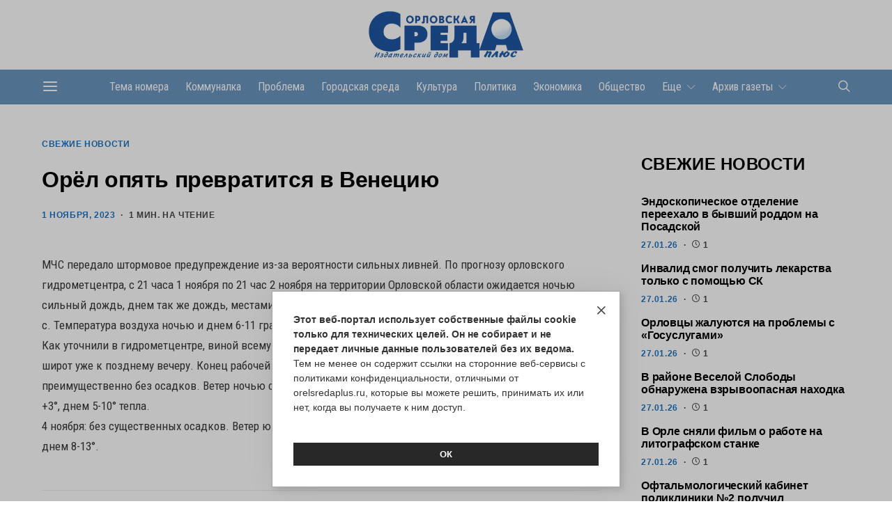

--- FILE ---
content_type: text/html; charset=UTF-8
request_url: https://orelsredaplus.ru/oryol-opyat-prevratitsya-v-venecziyu/
body_size: 17575
content:
<!DOCTYPE html>
<html lang="ru-RU"  prefix="og: http://ogp.me/ns# article: http://ogp.me/ns/article# profile: http://ogp.me/ns/profile# fb: http://ogp.me/ns/fb#">
<head>
	<link rel="icon" href="https://orelsredaplus.ru:443/favicon.ico" type="image/x-icon">
	<link rel="shortcut icon" href="https://orelsredaplus.ru:443/favicon.ico" type="image/x-icon">
	<meta charset="UTF-8">
	<meta name="viewport" content="width=device-width, initial-scale=1">
	<link rel="profile" href="http://gmpg.org/xfn/11">
		<meta name='robots' content='index, follow, max-image-preview:large, max-snippet:-1, max-video-preview:-1' />

	<!-- This site is optimized with the Yoast SEO plugin v22.9 - https://yoast.com/wordpress/plugins/seo/ -->
	<title>Орёл опять превратится в Венецию - Орловская среда-плюс</title>
	<link rel="canonical" href="https://orelsredaplus.ru:443/oryol-opyat-prevratitsya-v-venecziyu/" />
	<meta property="og:locale" content="ru_RU" />
	<meta property="og:type" content="article" />
	<meta property="og:title" content="Орёл опять превратится в Венецию - Орловская среда-плюс" />
	<meta property="og:description" content="МЧС передало штормовое предупреждение из-за вероятности сильных ливней. По прогнозу орловского гидрометцентра, с 21 часа 1 ноября по 21 час 2 ноября на территории Орловской области ожидается ночью сильный дождь,&hellip;" />
	<meta property="og:url" content="https://orelsredaplus.ru:443/oryol-opyat-prevratitsya-v-venecziyu/" />
	<meta property="og:site_name" content="Орловская среда-плюс" />
	<meta property="article:published_time" content="2023-11-01T16:22:05+00:00" />
	<meta name="author" content="redaktor" />
	<meta name="twitter:card" content="summary_large_image" />
	<meta name="twitter:label1" content="Написано автором" />
	<meta name="twitter:data1" content="redaktor" />
	<script type="application/ld+json" class="yoast-schema-graph">{"@context":"https://schema.org","@graph":[{"@type":"Article","@id":"https://orelsredaplus.ru:443/oryol-opyat-prevratitsya-v-venecziyu/#article","isPartOf":{"@id":"https://orelsredaplus.ru:443/oryol-opyat-prevratitsya-v-venecziyu/"},"author":{"name":"redaktor","@id":"https://orelsredaplus.ru:443/#/schema/person/dc5d3a2a96e71357cebce4fcdb229207"},"headline":"Орёл опять превратится в Венецию","datePublished":"2023-11-01T16:22:05+00:00","dateModified":"2023-11-01T16:22:05+00:00","mainEntityOfPage":{"@id":"https://orelsredaplus.ru:443/oryol-opyat-prevratitsya-v-venecziyu/"},"wordCount":112,"publisher":{"@id":"https://orelsredaplus.ru:443/#organization"},"articleSection":["Свежие новости"],"inLanguage":"ru-RU"},{"@type":"WebPage","@id":"https://orelsredaplus.ru:443/oryol-opyat-prevratitsya-v-venecziyu/","url":"https://orelsredaplus.ru:443/oryol-opyat-prevratitsya-v-venecziyu/","name":"Орёл опять превратится в Венецию - Орловская среда-плюс","isPartOf":{"@id":"https://orelsredaplus.ru:443/#website"},"datePublished":"2023-11-01T16:22:05+00:00","dateModified":"2023-11-01T16:22:05+00:00","breadcrumb":{"@id":"https://orelsredaplus.ru:443/oryol-opyat-prevratitsya-v-venecziyu/#breadcrumb"},"inLanguage":"ru-RU","potentialAction":[{"@type":"ReadAction","target":["https://orelsredaplus.ru:443/oryol-opyat-prevratitsya-v-venecziyu/"]}]},{"@type":"BreadcrumbList","@id":"https://orelsredaplus.ru:443/oryol-opyat-prevratitsya-v-venecziyu/#breadcrumb","itemListElement":[{"@type":"ListItem","position":1,"name":"Главная страница","item":"https://orelsredaplus.ru:443/"},{"@type":"ListItem","position":2,"name":"Орёл опять превратится в Венецию"}]},{"@type":"WebSite","@id":"https://orelsredaplus.ru:443/#website","url":"https://orelsredaplus.ru:443/","name":"Орловская среда-плюс","description":"Информационный городской портал","publisher":{"@id":"https://orelsredaplus.ru:443/#organization"},"potentialAction":[{"@type":"SearchAction","target":{"@type":"EntryPoint","urlTemplate":"https://orelsredaplus.ru:443/?s={search_term_string}"},"query-input":"required name=search_term_string"}],"inLanguage":"ru-RU"},{"@type":"Organization","@id":"https://orelsredaplus.ru:443/#organization","name":"Орловская среда-плюс","url":"https://orelsredaplus.ru:443/","logo":{"@type":"ImageObject","inLanguage":"ru-RU","@id":"https://orelsredaplus.ru:443/#/schema/logo/image/","url":"https://orelsredaplus.ru:443/wp-content/uploads/2024/06/01.jpg","contentUrl":"https://orelsredaplus.ru:443/wp-content/uploads/2024/06/01.jpg","width":1803,"height":559,"caption":"Орловская среда-плюс"},"image":{"@id":"https://orelsredaplus.ru:443/#/schema/logo/image/"},"sameAs":["https://vk.com/orelsredaplus","https://ok.ru/group/70000000940380","https://t.me/orelsredaplus"]},{"@type":"Person","@id":"https://orelsredaplus.ru:443/#/schema/person/dc5d3a2a96e71357cebce4fcdb229207","name":"redaktor","image":{"@type":"ImageObject","inLanguage":"ru-RU","@id":"https://orelsredaplus.ru:443/#/schema/person/image/","url":"https://secure.gravatar.com/avatar/aa72c96926a9bfb580465710f9cd4690?s=96&d=mm&r=g","contentUrl":"https://secure.gravatar.com/avatar/aa72c96926a9bfb580465710f9cd4690?s=96&d=mm&r=g","caption":"redaktor"},"url":"https://orelsredaplus.ru:443/author/redaktor/"}]}</script>
	<!-- / Yoast SEO plugin. -->


<link rel='dns-prefetch' href='//fonts.googleapis.com' />
<link href='https://fonts.gstatic.com' crossorigin rel='preconnect' />
<link rel="alternate" type="application/rss+xml" title="Орловская среда-плюс &raquo; Лента" href="https://orelsredaplus.ru:443/feed/" />
<link rel="alternate" type="application/rss+xml" title="Орловская среда-плюс &raquo; Лента комментариев" href="https://orelsredaplus.ru:443/comments/feed/" />
			<link rel="preload" href="https://orelsredaplus.ru:443/wp-content/plugins/canvas/assets/fonts/canvas-icons.woff" as="font" type="font/woff" crossorigin>
			<script>
window._wpemojiSettings = {"baseUrl":"https:\/\/s.w.org\/images\/core\/emoji\/15.0.3\/72x72\/","ext":".png","svgUrl":"https:\/\/s.w.org\/images\/core\/emoji\/15.0.3\/svg\/","svgExt":".svg","source":{"concatemoji":"https:\/\/orelsredaplus.ru:443\/wp-includes\/js\/wp-emoji-release.min.js?ver=6.5.3"}};
/*! This file is auto-generated */
!function(i,n){var o,s,e;function c(e){try{var t={supportTests:e,timestamp:(new Date).valueOf()};sessionStorage.setItem(o,JSON.stringify(t))}catch(e){}}function p(e,t,n){e.clearRect(0,0,e.canvas.width,e.canvas.height),e.fillText(t,0,0);var t=new Uint32Array(e.getImageData(0,0,e.canvas.width,e.canvas.height).data),r=(e.clearRect(0,0,e.canvas.width,e.canvas.height),e.fillText(n,0,0),new Uint32Array(e.getImageData(0,0,e.canvas.width,e.canvas.height).data));return t.every(function(e,t){return e===r[t]})}function u(e,t,n){switch(t){case"flag":return n(e,"\ud83c\udff3\ufe0f\u200d\u26a7\ufe0f","\ud83c\udff3\ufe0f\u200b\u26a7\ufe0f")?!1:!n(e,"\ud83c\uddfa\ud83c\uddf3","\ud83c\uddfa\u200b\ud83c\uddf3")&&!n(e,"\ud83c\udff4\udb40\udc67\udb40\udc62\udb40\udc65\udb40\udc6e\udb40\udc67\udb40\udc7f","\ud83c\udff4\u200b\udb40\udc67\u200b\udb40\udc62\u200b\udb40\udc65\u200b\udb40\udc6e\u200b\udb40\udc67\u200b\udb40\udc7f");case"emoji":return!n(e,"\ud83d\udc26\u200d\u2b1b","\ud83d\udc26\u200b\u2b1b")}return!1}function f(e,t,n){var r="undefined"!=typeof WorkerGlobalScope&&self instanceof WorkerGlobalScope?new OffscreenCanvas(300,150):i.createElement("canvas"),a=r.getContext("2d",{willReadFrequently:!0}),o=(a.textBaseline="top",a.font="600 32px Arial",{});return e.forEach(function(e){o[e]=t(a,e,n)}),o}function t(e){var t=i.createElement("script");t.src=e,t.defer=!0,i.head.appendChild(t)}"undefined"!=typeof Promise&&(o="wpEmojiSettingsSupports",s=["flag","emoji"],n.supports={everything:!0,everythingExceptFlag:!0},e=new Promise(function(e){i.addEventListener("DOMContentLoaded",e,{once:!0})}),new Promise(function(t){var n=function(){try{var e=JSON.parse(sessionStorage.getItem(o));if("object"==typeof e&&"number"==typeof e.timestamp&&(new Date).valueOf()<e.timestamp+604800&&"object"==typeof e.supportTests)return e.supportTests}catch(e){}return null}();if(!n){if("undefined"!=typeof Worker&&"undefined"!=typeof OffscreenCanvas&&"undefined"!=typeof URL&&URL.createObjectURL&&"undefined"!=typeof Blob)try{var e="postMessage("+f.toString()+"("+[JSON.stringify(s),u.toString(),p.toString()].join(",")+"));",r=new Blob([e],{type:"text/javascript"}),a=new Worker(URL.createObjectURL(r),{name:"wpTestEmojiSupports"});return void(a.onmessage=function(e){c(n=e.data),a.terminate(),t(n)})}catch(e){}c(n=f(s,u,p))}t(n)}).then(function(e){for(var t in e)n.supports[t]=e[t],n.supports.everything=n.supports.everything&&n.supports[t],"flag"!==t&&(n.supports.everythingExceptFlag=n.supports.everythingExceptFlag&&n.supports[t]);n.supports.everythingExceptFlag=n.supports.everythingExceptFlag&&!n.supports.flag,n.DOMReady=!1,n.readyCallback=function(){n.DOMReady=!0}}).then(function(){return e}).then(function(){var e;n.supports.everything||(n.readyCallback(),(e=n.source||{}).concatemoji?t(e.concatemoji):e.wpemoji&&e.twemoji&&(t(e.twemoji),t(e.wpemoji)))}))}((window,document),window._wpemojiSettings);
</script>
<link rel='stylesheet' id='canvas-css' href='https://orelsredaplus.ru:443/wp-content/plugins/canvas/assets/css/canvas.css?ver=2.4.4.1' media='all' />
<link rel='alternate stylesheet' id='powerkit-icons-css' href='https://orelsredaplus.ru:443/wp-content/plugins/powerkit/assets/fonts/powerkit-icons.woff?ver=2.9.3' as='font' type='font/wof' crossorigin />
<link rel='stylesheet' id='powerkit-css' href='https://orelsredaplus.ru:443/wp-content/plugins/powerkit/assets/css/powerkit.css?ver=2.9.3' media='all' />
<style id='wp-emoji-styles-inline-css'>

	img.wp-smiley, img.emoji {
		display: inline !important;
		border: none !important;
		box-shadow: none !important;
		height: 1em !important;
		width: 1em !important;
		margin: 0 0.07em !important;
		vertical-align: -0.1em !important;
		background: none !important;
		padding: 0 !important;
	}
</style>
<link rel='stylesheet' id='wp-block-library-css' href='https://orelsredaplus.ru:443/wp-includes/css/dist/block-library/style.min.css?ver=6.5.3' media='all' />
<link rel='stylesheet' id='canvas-block-alert-style-css' href='https://orelsredaplus.ru:443/wp-content/plugins/canvas/components/basic-elements/block-alert/block.css?ver=1715783735' media='all' />
<link rel='stylesheet' id='canvas-block-progress-style-css' href='https://orelsredaplus.ru:443/wp-content/plugins/canvas/components/basic-elements/block-progress/block.css?ver=1715783735' media='all' />
<link rel='stylesheet' id='canvas-block-collapsibles-style-css' href='https://orelsredaplus.ru:443/wp-content/plugins/canvas/components/basic-elements/block-collapsibles/block.css?ver=1715783735' media='all' />
<link rel='stylesheet' id='canvas-block-tabs-style-css' href='https://orelsredaplus.ru:443/wp-content/plugins/canvas/components/basic-elements/block-tabs/block.css?ver=1715783735' media='all' />
<link rel='stylesheet' id='canvas-block-section-heading-style-css' href='https://orelsredaplus.ru:443/wp-content/plugins/canvas/components/basic-elements/block-section-heading/block.css?ver=1715783735' media='all' />
<link rel='stylesheet' id='canvas-block-row-style-css' href='https://orelsredaplus.ru:443/wp-content/plugins/canvas/components/layout-blocks/block-row/block-row.css?ver=1715783735' media='all' />
<link rel='stylesheet' id='canvas-block-posts-style-css' href='https://orelsredaplus.ru:443/wp-content/plugins/canvas/components/posts/block-posts/block-posts.css?ver=1715783735' media='all' />
<link rel='stylesheet' id='canvas-justified-gallery-block-style-css' href='https://orelsredaplus.ru:443/wp-content/plugins/canvas/components/justified-gallery/block/block-justified-gallery.css?ver=1715783735' media='all' />
<link rel='stylesheet' id='canvas-slider-gallery-block-style-css' href='https://orelsredaplus.ru:443/wp-content/plugins/canvas/components/slider-gallery/block/block-slider-gallery.css?ver=1715783735' media='all' />
<link rel='stylesheet' id='canvas-block-posts-sidebar-css' href='https://orelsredaplus.ru:443/wp-content/plugins/canvas/components/posts/block-posts-sidebar/block-posts-sidebar.css?ver=1715783735' media='all' />
<link rel='stylesheet' id='csco-block-posts-sidebar-style-css' href='https://orelsredaplus.ru:443/wp-content/themes/authentic/css/blocks/posts-sidebar.css?ver=1663132382' media='all' />
<link rel='stylesheet' id='csco-block-twitter-slider-style-css' href='https://orelsredaplus.ru:443/wp-content/themes/authentic/css/blocks/twitter-slider.css?ver=1663132382' media='all' />
<link rel='stylesheet' id='csco-block-tiles-style-css' href='https://orelsredaplus.ru:443/wp-content/themes/authentic/css/blocks/tiles.css?ver=1663132382' media='all' />
<link rel='stylesheet' id='csco-block-horizontal-tiles-style-css' href='https://orelsredaplus.ru:443/wp-content/themes/authentic/css/blocks/horizontal-tiles.css?ver=1663132382' media='all' />
<link rel='stylesheet' id='csco-block-full-style-css' href='https://orelsredaplus.ru:443/wp-content/themes/authentic/css/blocks/full.css?ver=1663132382' media='all' />
<link rel='stylesheet' id='csco-block-slider-style-css' href='https://orelsredaplus.ru:443/wp-content/themes/authentic/css/blocks/slider.css?ver=1663132382' media='all' />
<link rel='stylesheet' id='csco-block-carousel-style-css' href='https://orelsredaplus.ru:443/wp-content/themes/authentic/css/blocks/carousel.css?ver=1663132382' media='all' />
<link rel='stylesheet' id='csco-block-wide-style-css' href='https://orelsredaplus.ru:443/wp-content/themes/authentic/css/blocks/wide.css?ver=1663132382' media='all' />
<link rel='stylesheet' id='csco-block-narrow-style-css' href='https://orelsredaplus.ru:443/wp-content/themes/authentic/css/blocks/narrow.css?ver=1663132382' media='all' />
<style id='classic-theme-styles-inline-css'>
/*! This file is auto-generated */
.wp-block-button__link{color:#fff;background-color:#32373c;border-radius:9999px;box-shadow:none;text-decoration:none;padding:calc(.667em + 2px) calc(1.333em + 2px);font-size:1.125em}.wp-block-file__button{background:#32373c;color:#fff;text-decoration:none}
</style>
<style id='global-styles-inline-css'>
body{--wp--preset--color--black: #000000;--wp--preset--color--cyan-bluish-gray: #abb8c3;--wp--preset--color--white: #FFFFFF;--wp--preset--color--pale-pink: #f78da7;--wp--preset--color--vivid-red: #ce2e2e;--wp--preset--color--luminous-vivid-orange: #ff6900;--wp--preset--color--luminous-vivid-amber: #fcb902;--wp--preset--color--light-green-cyan: #7bdcb5;--wp--preset--color--vivid-green-cyan: #01d083;--wp--preset--color--pale-cyan-blue: #8ed1fc;--wp--preset--color--vivid-cyan-blue: #0693e3;--wp--preset--color--vivid-purple: #9b51e0;--wp--preset--color--secondary: #f8f8f8;--wp--preset--gradient--vivid-cyan-blue-to-vivid-purple: linear-gradient(135deg,rgba(6,147,227,1) 0%,rgb(155,81,224) 100%);--wp--preset--gradient--light-green-cyan-to-vivid-green-cyan: linear-gradient(135deg,rgb(122,220,180) 0%,rgb(0,208,130) 100%);--wp--preset--gradient--luminous-vivid-amber-to-luminous-vivid-orange: linear-gradient(135deg,rgba(252,185,0,1) 0%,rgba(255,105,0,1) 100%);--wp--preset--gradient--luminous-vivid-orange-to-vivid-red: linear-gradient(135deg,rgba(255,105,0,1) 0%,rgb(207,46,46) 100%);--wp--preset--gradient--very-light-gray-to-cyan-bluish-gray: linear-gradient(135deg,rgb(238,238,238) 0%,rgb(169,184,195) 100%);--wp--preset--gradient--cool-to-warm-spectrum: linear-gradient(135deg,rgb(74,234,220) 0%,rgb(151,120,209) 20%,rgb(207,42,186) 40%,rgb(238,44,130) 60%,rgb(251,105,98) 80%,rgb(254,248,76) 100%);--wp--preset--gradient--blush-light-purple: linear-gradient(135deg,rgb(255,206,236) 0%,rgb(152,150,240) 100%);--wp--preset--gradient--blush-bordeaux: linear-gradient(135deg,rgb(254,205,165) 0%,rgb(254,45,45) 50%,rgb(107,0,62) 100%);--wp--preset--gradient--luminous-dusk: linear-gradient(135deg,rgb(255,203,112) 0%,rgb(199,81,192) 50%,rgb(65,88,208) 100%);--wp--preset--gradient--pale-ocean: linear-gradient(135deg,rgb(255,245,203) 0%,rgb(182,227,212) 50%,rgb(51,167,181) 100%);--wp--preset--gradient--electric-grass: linear-gradient(135deg,rgb(202,248,128) 0%,rgb(113,206,126) 100%);--wp--preset--gradient--midnight: linear-gradient(135deg,rgb(2,3,129) 0%,rgb(40,116,252) 100%);--wp--preset--font-size--small: 13px;--wp--preset--font-size--medium: 20px;--wp--preset--font-size--large: 36px;--wp--preset--font-size--x-large: 42px;--wp--preset--spacing--20: 0.44rem;--wp--preset--spacing--30: 0.67rem;--wp--preset--spacing--40: 1rem;--wp--preset--spacing--50: 1.5rem;--wp--preset--spacing--60: 2.25rem;--wp--preset--spacing--70: 3.38rem;--wp--preset--spacing--80: 5.06rem;--wp--preset--shadow--natural: 6px 6px 9px rgba(0, 0, 0, 0.2);--wp--preset--shadow--deep: 12px 12px 50px rgba(0, 0, 0, 0.4);--wp--preset--shadow--sharp: 6px 6px 0px rgba(0, 0, 0, 0.2);--wp--preset--shadow--outlined: 6px 6px 0px -3px rgba(255, 255, 255, 1), 6px 6px rgba(0, 0, 0, 1);--wp--preset--shadow--crisp: 6px 6px 0px rgba(0, 0, 0, 1);}:where(.is-layout-flex){gap: 0.5em;}:where(.is-layout-grid){gap: 0.5em;}body .is-layout-flex{display: flex;}body .is-layout-flex{flex-wrap: wrap;align-items: center;}body .is-layout-flex > *{margin: 0;}body .is-layout-grid{display: grid;}body .is-layout-grid > *{margin: 0;}:where(.wp-block-columns.is-layout-flex){gap: 2em;}:where(.wp-block-columns.is-layout-grid){gap: 2em;}:where(.wp-block-post-template.is-layout-flex){gap: 1.25em;}:where(.wp-block-post-template.is-layout-grid){gap: 1.25em;}.has-black-color{color: var(--wp--preset--color--black) !important;}.has-cyan-bluish-gray-color{color: var(--wp--preset--color--cyan-bluish-gray) !important;}.has-white-color{color: var(--wp--preset--color--white) !important;}.has-pale-pink-color{color: var(--wp--preset--color--pale-pink) !important;}.has-vivid-red-color{color: var(--wp--preset--color--vivid-red) !important;}.has-luminous-vivid-orange-color{color: var(--wp--preset--color--luminous-vivid-orange) !important;}.has-luminous-vivid-amber-color{color: var(--wp--preset--color--luminous-vivid-amber) !important;}.has-light-green-cyan-color{color: var(--wp--preset--color--light-green-cyan) !important;}.has-vivid-green-cyan-color{color: var(--wp--preset--color--vivid-green-cyan) !important;}.has-pale-cyan-blue-color{color: var(--wp--preset--color--pale-cyan-blue) !important;}.has-vivid-cyan-blue-color{color: var(--wp--preset--color--vivid-cyan-blue) !important;}.has-vivid-purple-color{color: var(--wp--preset--color--vivid-purple) !important;}.has-black-background-color{background-color: var(--wp--preset--color--black) !important;}.has-cyan-bluish-gray-background-color{background-color: var(--wp--preset--color--cyan-bluish-gray) !important;}.has-white-background-color{background-color: var(--wp--preset--color--white) !important;}.has-pale-pink-background-color{background-color: var(--wp--preset--color--pale-pink) !important;}.has-vivid-red-background-color{background-color: var(--wp--preset--color--vivid-red) !important;}.has-luminous-vivid-orange-background-color{background-color: var(--wp--preset--color--luminous-vivid-orange) !important;}.has-luminous-vivid-amber-background-color{background-color: var(--wp--preset--color--luminous-vivid-amber) !important;}.has-light-green-cyan-background-color{background-color: var(--wp--preset--color--light-green-cyan) !important;}.has-vivid-green-cyan-background-color{background-color: var(--wp--preset--color--vivid-green-cyan) !important;}.has-pale-cyan-blue-background-color{background-color: var(--wp--preset--color--pale-cyan-blue) !important;}.has-vivid-cyan-blue-background-color{background-color: var(--wp--preset--color--vivid-cyan-blue) !important;}.has-vivid-purple-background-color{background-color: var(--wp--preset--color--vivid-purple) !important;}.has-black-border-color{border-color: var(--wp--preset--color--black) !important;}.has-cyan-bluish-gray-border-color{border-color: var(--wp--preset--color--cyan-bluish-gray) !important;}.has-white-border-color{border-color: var(--wp--preset--color--white) !important;}.has-pale-pink-border-color{border-color: var(--wp--preset--color--pale-pink) !important;}.has-vivid-red-border-color{border-color: var(--wp--preset--color--vivid-red) !important;}.has-luminous-vivid-orange-border-color{border-color: var(--wp--preset--color--luminous-vivid-orange) !important;}.has-luminous-vivid-amber-border-color{border-color: var(--wp--preset--color--luminous-vivid-amber) !important;}.has-light-green-cyan-border-color{border-color: var(--wp--preset--color--light-green-cyan) !important;}.has-vivid-green-cyan-border-color{border-color: var(--wp--preset--color--vivid-green-cyan) !important;}.has-pale-cyan-blue-border-color{border-color: var(--wp--preset--color--pale-cyan-blue) !important;}.has-vivid-cyan-blue-border-color{border-color: var(--wp--preset--color--vivid-cyan-blue) !important;}.has-vivid-purple-border-color{border-color: var(--wp--preset--color--vivid-purple) !important;}.has-vivid-cyan-blue-to-vivid-purple-gradient-background{background: var(--wp--preset--gradient--vivid-cyan-blue-to-vivid-purple) !important;}.has-light-green-cyan-to-vivid-green-cyan-gradient-background{background: var(--wp--preset--gradient--light-green-cyan-to-vivid-green-cyan) !important;}.has-luminous-vivid-amber-to-luminous-vivid-orange-gradient-background{background: var(--wp--preset--gradient--luminous-vivid-amber-to-luminous-vivid-orange) !important;}.has-luminous-vivid-orange-to-vivid-red-gradient-background{background: var(--wp--preset--gradient--luminous-vivid-orange-to-vivid-red) !important;}.has-very-light-gray-to-cyan-bluish-gray-gradient-background{background: var(--wp--preset--gradient--very-light-gray-to-cyan-bluish-gray) !important;}.has-cool-to-warm-spectrum-gradient-background{background: var(--wp--preset--gradient--cool-to-warm-spectrum) !important;}.has-blush-light-purple-gradient-background{background: var(--wp--preset--gradient--blush-light-purple) !important;}.has-blush-bordeaux-gradient-background{background: var(--wp--preset--gradient--blush-bordeaux) !important;}.has-luminous-dusk-gradient-background{background: var(--wp--preset--gradient--luminous-dusk) !important;}.has-pale-ocean-gradient-background{background: var(--wp--preset--gradient--pale-ocean) !important;}.has-electric-grass-gradient-background{background: var(--wp--preset--gradient--electric-grass) !important;}.has-midnight-gradient-background{background: var(--wp--preset--gradient--midnight) !important;}.has-small-font-size{font-size: var(--wp--preset--font-size--small) !important;}.has-medium-font-size{font-size: var(--wp--preset--font-size--medium) !important;}.has-large-font-size{font-size: var(--wp--preset--font-size--large) !important;}.has-x-large-font-size{font-size: var(--wp--preset--font-size--x-large) !important;}
.wp-block-navigation a:where(:not(.wp-element-button)){color: inherit;}
:where(.wp-block-post-template.is-layout-flex){gap: 1.25em;}:where(.wp-block-post-template.is-layout-grid){gap: 1.25em;}
:where(.wp-block-columns.is-layout-flex){gap: 2em;}:where(.wp-block-columns.is-layout-grid){gap: 2em;}
.wp-block-pullquote{font-size: 1.5em;line-height: 1.6;}
</style>
<link rel='stylesheet' id='advanced-popups-css' href='https://orelsredaplus.ru:443/wp-content/plugins/advanced-popups/public/css/advanced-popups-public.css?ver=1.1.9' media='all' />
<link rel='stylesheet' id='canvas-block-heading-style-css' href='https://orelsredaplus.ru:443/wp-content/plugins/canvas/components/content-formatting/block-heading/block.css?ver=1715783735' media='all' />
<link rel='stylesheet' id='canvas-block-list-style-css' href='https://orelsredaplus.ru:443/wp-content/plugins/canvas/components/content-formatting/block-list/block.css?ver=1715783735' media='all' />
<link rel='stylesheet' id='canvas-block-paragraph-style-css' href='https://orelsredaplus.ru:443/wp-content/plugins/canvas/components/content-formatting/block-paragraph/block.css?ver=1715783735' media='all' />
<link rel='stylesheet' id='canvas-block-separator-style-css' href='https://orelsredaplus.ru:443/wp-content/plugins/canvas/components/content-formatting/block-separator/block.css?ver=1715783735' media='all' />
<link rel='stylesheet' id='canvas-block-group-style-css' href='https://orelsredaplus.ru:443/wp-content/plugins/canvas/components/basic-elements/block-group/block.css?ver=1715783735' media='all' />
<link rel='stylesheet' id='canvas-block-cover-style-css' href='https://orelsredaplus.ru:443/wp-content/plugins/canvas/components/basic-elements/block-cover/block.css?ver=1715783735' media='all' />
<link rel='stylesheet' id='dashicons-css' href='https://orelsredaplus.ru:443/wp-includes/css/dashicons.min.css?ver=6.5.3' media='all' />
<link rel='stylesheet' id='post-views-counter-frontend-css' href='https://orelsredaplus.ru:443/wp-content/plugins/post-views-counter/css/frontend.min.css?ver=1.4.6' media='all' />
<link rel='stylesheet' id='powerkit-basic-elements-css' href='https://orelsredaplus.ru:443/wp-content/plugins/powerkit/modules/basic-elements/public/css/public-powerkit-basic-elements.css?ver=2.9.3' media='screen' />
<link rel='stylesheet' id='powerkit-coming-soon-css' href='https://orelsredaplus.ru:443/wp-content/plugins/powerkit/modules/coming-soon/public/css/public-powerkit-coming-soon.css?ver=2.9.3' media='all' />
<link rel='stylesheet' id='powerkit-content-formatting-css' href='https://orelsredaplus.ru:443/wp-content/plugins/powerkit/modules/content-formatting/public/css/public-powerkit-content-formatting.css?ver=2.9.3' media='all' />
<link rel='stylesheet' id='powerkit-featured-categories-css' href='https://orelsredaplus.ru:443/wp-content/plugins/powerkit/modules/featured-categories/public/css/public-powerkit-featured-categories.css?ver=2.9.3' media='all' />
<link rel='stylesheet' id='powerkit-inline-posts-css' href='https://orelsredaplus.ru:443/wp-content/plugins/powerkit/modules/inline-posts/public/css/public-powerkit-inline-posts.css?ver=2.9.3' media='all' />
<link rel='stylesheet' id='powerkit-justified-gallery-css' href='https://orelsredaplus.ru:443/wp-content/plugins/powerkit/modules/justified-gallery/public/css/public-powerkit-justified-gallery.css?ver=2.9.3' media='all' />
<link rel='stylesheet' id='glightbox-css' href='https://orelsredaplus.ru:443/wp-content/plugins/powerkit/modules/lightbox/public/css/glightbox.min.css?ver=2.9.3' media='all' />
<link rel='stylesheet' id='powerkit-lightbox-css' href='https://orelsredaplus.ru:443/wp-content/plugins/powerkit/modules/lightbox/public/css/public-powerkit-lightbox.css?ver=2.9.3' media='all' />
<link rel='stylesheet' id='powerkit-scroll-to-top-css' href='https://orelsredaplus.ru:443/wp-content/plugins/powerkit/modules/scroll-to-top/public/css/public-powerkit-scroll-to-top.css?ver=2.9.3' media='all' />
<link rel='stylesheet' id='powerkit-share-buttons-css' href='https://orelsredaplus.ru:443/wp-content/plugins/powerkit/modules/share-buttons/public/css/public-powerkit-share-buttons.css?ver=2.9.3' media='all' />
<link rel='stylesheet' id='powerkit-social-links-css' href='https://orelsredaplus.ru:443/wp-content/plugins/powerkit/modules/social-links/public/css/public-powerkit-social-links.css?ver=2.9.3' media='all' />
<link rel='stylesheet' id='powerkit-table-of-contents-css' href='https://orelsredaplus.ru:443/wp-content/plugins/powerkit/modules/table-of-contents/public/css/public-powerkit-table-of-contents.css?ver=2.9.3' media='all' />
<link rel='stylesheet' id='powerkit-widget-about-css' href='https://orelsredaplus.ru:443/wp-content/plugins/powerkit/modules/widget-about/public/css/public-powerkit-widget-about.css?ver=2.9.3' media='all' />
<link rel='stylesheet' id='csco-styles-css' href='https://orelsredaplus.ru:443/wp-content/themes/authentic/style.css?ver=1.0.0' media='all' />
<link rel='stylesheet' id='bb0e49eb5ee24c99a205d4bd01d5c9a8-css' href='https://fonts.googleapis.com/css?family=Lato%3A400&#038;subset=latin%2Clatin-ext%2Ccyrillic%2Ccyrillic-ext%2Cvietnamese&#038;display=swap&#038;ver=1.0.0' media='all' />
<link rel='stylesheet' id='e4539b9e8754f06b19d186a78e682574-css' href='https://fonts.googleapis.com/css?family=Roboto+Condensed%3A400&#038;subset=latin%2Clatin-ext%2Ccyrillic%2Ccyrillic-ext%2Cvietnamese&#038;display=swap&#038;ver=1.0.0' media='all' />
<link rel='stylesheet' id='csco_child_css_min-css' href='https://orelsredaplus.ru:443/wp-content/themes/authentic-child/style_min.css?ver=178' media='all' />
<link rel='stylesheet' id='csco_child_css-css' href='https://orelsredaplus.ru:443/wp-content/themes/authentic-child/style.css?ver=178' media='all' />
<link rel='stylesheet' id='dtree.css-css' href='https://orelsredaplus.ru:443/wp-content/plugins/wp-dtree-30/wp-dtree.min.css?ver=4.4.5' media='all' />
<script src="https://orelsredaplus.ru:443/wp-includes/js/jquery/jquery.min.js?ver=3.7.1" id="jquery-core-js"></script>
<script src="https://orelsredaplus.ru:443/wp-content/plugins/advanced-popups/public/js/advanced-popups-public.js?ver=1.1.9" id="advanced-popups-js"></script>
<script id="post-views-counter-frontend-js-before">
var pvcArgsFrontend = {"mode":"js","postID":9768,"requestURL":"https:\/\/orelsredaplus.ru:443\/wp-admin\/admin-ajax.php","nonce":"7167a62080","dataStorage":"cookies","multisite":false,"path":"\/","domain":""};
</script>
<script src="https://orelsredaplus.ru:443/wp-content/plugins/post-views-counter/js/frontend.min.js?ver=1.4.6" id="post-views-counter-frontend-js"></script>
<script id="dtree-js-extra">
var WPdTreeSettings = {"animate":"1","duration":"250","imgurl":"https:\/\/orelsredaplus.ru:443\/wp-content\/plugins\/wp-dtree-30\/"};
</script>
<script src="https://orelsredaplus.ru:443/wp-content/plugins/wp-dtree-30/wp-dtree.min.js?ver=4.4.5" id="dtree-js"></script>
<link rel="https://api.w.org/" href="https://orelsredaplus.ru:443/wp-json/" /><link rel="alternate" type="application/json" href="https://orelsredaplus.ru:443/wp-json/wp/v2/posts/9768" /><link rel="EditURI" type="application/rsd+xml" title="RSD" href="https://orelsredaplus.ru:443/xmlrpc.php?rsd" />
<meta name="generator" content="WordPress 6.5.3" />
<link rel='shortlink' href='https://orelsredaplus.ru:443/?p=9768' />
<link rel="alternate" type="application/json+oembed" href="https://orelsredaplus.ru:443/wp-json/oembed/1.0/embed?url=https%3A%2F%2Forelsredaplus.ru%3A443%2Foryol-opyat-prevratitsya-v-venecziyu%2F" />
<link rel="alternate" type="text/xml+oembed" href="https://orelsredaplus.ru:443/wp-json/oembed/1.0/embed?url=https%3A%2F%2Forelsredaplus.ru%3A443%2Foryol-opyat-prevratitsya-v-venecziyu%2F&#038;format=xml" />
		<link rel="preload" href="https://orelsredaplus.ru:443/wp-content/plugins/advanced-popups/fonts/advanced-popups-icons.woff" as="font" type="font/woff" crossorigin>
		
<style type="text/css" media="all" id="canvas-blocks-dynamic-styles">

</style>
		<style id="wp-custom-css">
			.wp-block-separator {margin-bottom:0!important;}		</style>
		</head>

<body class="post-template-default single single-post postid-9768 single-format-standard wp-embed-responsive header-enabled cs-page-layout-sidebar cs-page-layout-sidebar-right parallax-enabled sticky-sidebar-enabled stick-to-bottom navbar-sticky-enabled navbar-smart-enabled block-align-enabled style-align-left">


<div class="site-overlay"></div>

<div class="offcanvas">

	<div class="offcanvas-header">

		
		
		<nav class="navbar navbar-offcanvas  navbar-border">

			
				
								<a class="navbar-brand site-title" href="https://orelsredaplus.ru:443/">
					Орловская среда-плюс				</a>
				
			
			<button type="button" class="offcanvas-toggle navbar-toggle">
				<i class="cs-icon cs-icon-cross"></i>
			</button>

		</nav>

		
	</div>

	<div class="offcanvas-sidebar">
		<div class="offcanvas-inner widget-area">
			<div class="widget widget_nav_menu cs-d-lg-none"><div class="menu-primary-container"><ul id="menu-primary" class="menu"><li id="menu-item-2907" class="menu-item menu-item-type-taxonomy menu-item-object-category menu-item-2907"><a href="https://orelsredaplus.ru:443/category/tema-nomera/">Тема номера</a></li>
<li id="menu-item-2799" class="menu-item menu-item-type-taxonomy menu-item-object-category menu-item-2799"><a href="https://orelsredaplus.ru:443/category/kommunalka/">Коммуналка</a></li>
<li id="menu-item-2800" class="menu-item menu-item-type-taxonomy menu-item-object-category menu-item-2800"><a href="https://orelsredaplus.ru:443/category/problema/">Проблема</a></li>
<li id="menu-item-2801" class="menu-item menu-item-type-taxonomy menu-item-object-category menu-item-2801"><a href="https://orelsredaplus.ru:443/category/gorodskaya-sreda/">Городская среда</a></li>
<li id="menu-item-339" class="menu-item menu-item-type-taxonomy menu-item-object-category menu-item-339"><a href="https://orelsredaplus.ru:443/category/kultura/">Культура</a></li>
<li id="menu-item-338" class="menu-item menu-item-type-taxonomy menu-item-object-category menu-item-338"><a href="https://orelsredaplus.ru:443/category/politika/">Политика</a></li>
<li id="menu-item-340" class="menu-item menu-item-type-taxonomy menu-item-object-category menu-item-340"><a href="https://orelsredaplus.ru:443/category/ekonomika/">Экономика</a></li>
<li id="menu-item-337" class="menu-item menu-item-type-taxonomy menu-item-object-category menu-item-337"><a href="https://orelsredaplus.ru:443/category/obshhestvo/">Общество</a></li>
<li id="menu-item-2599" class="menu-item menu-item-type-custom menu-item-object-custom menu-item-has-children menu-item-2599"><a href="#">Еще</a>
<ul class="sub-menu">
	<li id="menu-item-2401" class="menu-item menu-item-type-taxonomy menu-item-object-category menu-item-2401"><a href="https://orelsredaplus.ru:443/category/persona/">Персона</a></li>
	<li id="menu-item-2802" class="menu-item menu-item-type-taxonomy menu-item-object-category menu-item-2802"><a href="https://orelsredaplus.ru:443/category/sreda-obitaniya/">Среда обитания</a></li>
	<li id="menu-item-2803" class="menu-item menu-item-type-taxonomy menu-item-object-category menu-item-2803"><a href="https://orelsredaplus.ru:443/category/veselye-kartinki/">Веселые картинки</a></li>
</ul>
</li>
<li id="menu-item-2743" class="menu-item menu-item-type-custom menu-item-object-custom menu-item-has-children menu-item-2743"><a href="/category/arhiv-gazety/">Архив газеты</a>
<ul class="sub-menu">
	<li id="menu-item-11367" class="menu-item menu-item-type-custom menu-item-object-custom menu-item-11367"><a href="/category/arhiv-gazety/vypuski-za-2024-god/">2024</a></li>
	<li id="menu-item-2810" class="menu-item menu-item-type-custom menu-item-object-custom menu-item-2810"><a href="/category/arhiv-gazety/vypuski-za-2023-god/">2023</a></li>
	<li id="menu-item-2809" class="menu-item menu-item-type-custom menu-item-object-custom menu-item-2809"><a href="/category/arhiv-gazety/vypuski-za-2022-god/">2022</a></li>
</ul>
</li>
</ul></div></div>
			<div class="widget wpdt-archives-widget-4 wpdt-archives"><h5 class="cnvs-block-section-heading is-style-cnvs-block-section-heading-default halignleft title-widget "><span class="cnvs-section-title"><span>Архив статей</span></span></h5><div class="dtree"><span class='oclinks oclinks_arc' id='oclinks_arc1'><a href='javascript:arc1.openAll();' title='открыть все'>открыть все</a><span class='oclinks_sep oclinks_sep_arc' id='oclinks_sep_arc1'> | </span><a href='javascript:arc1.closeAll();' title='закрыть все'>закрыть все</a></span>

<script type='text/javascript'>
/* <![CDATA[ */
try{
if(document.getElementById && document.getElementById('oclinks_arc1')){document.getElementById('oclinks_arc1').style.display = 'block';}
var arc1 = new wpdTree('arc1', 'https://orelsredaplus.ru:443/','0');
arc1.config.useLines=1;
arc1.config.useIcons=1;
arc1.config.closeSameLevel=1;
arc1.config.folderLinks=1;
arc1.config.useSelection=1;
arc1.a(0,'root','','','','','');
arc1.a(-1,0,'2026 (124)','','2026/','','');
arc1.a(-2,-1,'Январь 2026&nbsp;(124)','','2026/01/','','');
arc1.a(-3,0,'2025 (2252)','','2025/','','');
arc1.a(-4,-3,'Декабрь 2025&nbsp;(204)','','2025/12/','','');
arc1.a(-5,-3,'Ноябрь 2025&nbsp;(183)','','2025/11/','','');
arc1.a(-6,-3,'Октябрь 2025&nbsp;(207)','','2025/10/','','');
arc1.a(-7,-3,'Сентябрь 2025&nbsp;(201)','','2025/09/','','');
arc1.a(-8,-3,'Август 2025&nbsp;(200)','','2025/08/','','');
arc1.a(-9,-3,'Июль 2025&nbsp;(188)','','2025/07/','','');
arc1.a(-10,-3,'Июнь 2025&nbsp;(126)','','2025/06/','','');
arc1.a(-11,-3,'Май 2025&nbsp;(173)','','2025/05/','','');
arc1.a(-12,-3,'Апрель 2025&nbsp;(212)','','2025/04/','','');
arc1.a(-13,-3,'Март 2025&nbsp;(192)','','2025/03/','','');
arc1.a(-14,-3,'Февраль 2025&nbsp;(196)','','2025/02/','','');
arc1.a(-15,-3,'Январь 2025&nbsp;(170)','','2025/01/','','');
arc1.a(-16,0,'2024 (2178)','','2024/','','');
arc1.a(-17,-16,'Декабрь 2024&nbsp;(198)','','2024/12/','','');
arc1.a(-18,-16,'Ноябрь 2024&nbsp;(193)','','2024/11/','','');
arc1.a(-19,-16,'Октябрь 2024&nbsp;(220)','','2024/10/','','');
arc1.a(-20,-16,'Сентябрь 2024&nbsp;(78)','','2024/09/','','');
arc1.a(-21,-16,'Август 2024&nbsp;(194)','','2024/08/','','');
arc1.a(-22,-16,'Июль 2024&nbsp;(212)','','2024/07/','','');
arc1.a(-23,-16,'Июнь 2024&nbsp;(186)','','2024/06/','','');
arc1.a(-24,-16,'Май 2024&nbsp;(181)','','2024/05/','','');
arc1.a(-25,-16,'Апрель 2024&nbsp;(182)','','2024/04/','','');
arc1.a(-26,-16,'Март 2024&nbsp;(181)','','2024/03/','','');
arc1.a(-27,-16,'Февраль 2024&nbsp;(177)','','2024/02/','','');
arc1.a(-28,-16,'Январь 2024&nbsp;(176)','','2024/01/','','');
arc1.a(-29,0,'2023 (2130)','','2023/','','');
arc1.a(-30,-29,'Декабрь 2023&nbsp;(193)','','2023/12/','','');
arc1.a(-31,-29,'Ноябрь 2023&nbsp;(181)','','2023/11/','','');
arc1.a(-32,-29,'Октябрь 2023&nbsp;(188)','','2023/10/','','');
arc1.a(-33,-29,'Сентябрь 2023&nbsp;(182)','','2023/09/','','');
arc1.a(-34,-29,'Август 2023&nbsp;(190)','','2023/08/','','');
arc1.a(-35,-29,'Июль 2023&nbsp;(135)','','2023/07/','','');
arc1.a(-36,-29,'Июнь 2023&nbsp;(197)','','2023/06/','','');
arc1.a(-37,-29,'Май 2023&nbsp;(169)','','2023/05/','','');
arc1.a(-38,-29,'Апрель 2023&nbsp;(182)','','2023/04/','','');
arc1.a(-39,-29,'Март 2023&nbsp;(188)','','2023/03/','','');
arc1.a(-40,-29,'Февраль 2023&nbsp;(175)','','2023/02/','','');
arc1.a(-41,-29,'Январь 2023&nbsp;(150)','','2023/01/','','');
arc1.a(-42,0,'2022 (548)','','2022/','','');
arc1.a(-43,-42,'Декабрь 2022&nbsp;(184)','','2022/12/','','');
arc1.a(-44,-42,'Ноябрь 2022&nbsp;(190)','','2022/11/','','');
arc1.a(-45,-42,'Октябрь 2022&nbsp;(174)','','2022/10/','','');
document.write(arc1);
}catch(e){} /* ]]> */
</script>

<script type='text/javascript'>
/* <![CDATA[ */
try{
/*wp_query object id = 9768. invalid id.*/
}catch(e){} /* ]]> */
</script>
</div></div><div class="widget powerkit_widget_about-2 powerkit_widget_about">			<div class="widget-body pk-widget-about">
				<h5 class="cnvs-block-section-heading is-style-cnvs-block-section-heading-default halignleft title-widget "><span class="cnvs-section-title"><span>О нас</span></span></h5><div class="pk-about-content">Контакты<br>
<br>
ООО «Издательский дом «Орловская среда»<br>
Почтовый адрес: 302028, Город Орел, ул. Салтыкова-Щедрина, д. 25/27, пом.1<br>
Сотовый: <a href="tel:89398550085">8 (939) 855-00-85</a><br>
Городской: <a href="tel:84862250085">8 (4862) 25-00-85</a><br>
E-mail: <a href="mailto:redaktsiya@orelsredaplus.ru">redaktsiya@orelsredaplus.ru</a><br></div>
	
				</div>
		</div>		</div>
	</div>

</div>

<div id="page" class="site">
	
	<div class="site-inner">

		
		
		<header id="masthead" class="site-header page-header-type-simple" role="banner">

			
			
<div class="header header-center header-dark cs-d-none cs-d-lg-block" >
	<div class="cs-container">

					<div class="header-col header-col-left">
				<div>
					
						</div>
			</div>
		
		<div class="header-col header-col-center">
			<div>

									<a href="https://orelsredaplus.ru:443/" class="site-logo">
						
						<img class="logo-image" src="https://orelsredaplus.ru:443/wp-content/uploads/2022/09/01.jpg" srcset="https://orelsredaplus.ru:443/wp-content/uploads/2022/09/01.jpg 1x, https://orelsredaplus.ru:443/wp-content/uploads/2022/09/01.jpg 2x" alt="Орловская среда-плюс">
					</a>
				
				
				
			</div>
		</div>

					<div class="header-col header-col-right">
				<div>
					
						</div>
			</div>
		
	</div>
</div>

<div class="navbar-primary navbar-center social-disabled">
	<div class="cs-container">
		<nav class="navbar">

			<div class="navbar-col">
				<div>

					<button class="navbar-toggle offcanvas-toggle" type="button">
						<i class="cs-icon cs-icon-menu"></i>
					</button>

											<a class="navbar-brand" href="https://orelsredaplus.ru:443/">
							
							<img class="logo-image" src="https://orelsredaplus.ru:443/wp-content/uploads/2022/09/01.jpg" srcset="https://orelsredaplus.ru:443/wp-content/uploads/2022/09/01.jpg 1x, https://orelsredaplus.ru:443/wp-content/uploads/2022/09/01.jpg 2x" alt="Орловская среда-плюс">

													</a>
					
					
				</div>
			</div>

			<div class="navbar-col">
				<div>
					<ul id="menu-primary-1" class="nav navbar-nav"><li class="menu-item menu-item-type-taxonomy menu-item-object-category menu-item-2907"><a href="https://orelsredaplus.ru:443/category/tema-nomera/">Тема номера</a></li>
<li class="menu-item menu-item-type-taxonomy menu-item-object-category menu-item-2799"><a href="https://orelsredaplus.ru:443/category/kommunalka/">Коммуналка</a></li>
<li class="menu-item menu-item-type-taxonomy menu-item-object-category menu-item-2800"><a href="https://orelsredaplus.ru:443/category/problema/">Проблема</a></li>
<li class="menu-item menu-item-type-taxonomy menu-item-object-category menu-item-2801"><a href="https://orelsredaplus.ru:443/category/gorodskaya-sreda/">Городская среда</a></li>
<li class="menu-item menu-item-type-taxonomy menu-item-object-category menu-item-339"><a href="https://orelsredaplus.ru:443/category/kultura/">Культура</a></li>
<li class="menu-item menu-item-type-taxonomy menu-item-object-category menu-item-338"><a href="https://orelsredaplus.ru:443/category/politika/">Политика</a></li>
<li class="menu-item menu-item-type-taxonomy menu-item-object-category menu-item-340"><a href="https://orelsredaplus.ru:443/category/ekonomika/">Экономика</a></li>
<li class="menu-item menu-item-type-taxonomy menu-item-object-category menu-item-337"><a href="https://orelsredaplus.ru:443/category/obshhestvo/">Общество</a></li>
<li class="menu-item menu-item-type-custom menu-item-object-custom menu-item-has-children menu-item-2599"><a href="#">Еще</a>
<ul class="sub-menu">
	<li class="menu-item menu-item-type-taxonomy menu-item-object-category menu-item-2401"><a href="https://orelsredaplus.ru:443/category/persona/">Персона</a></li>
	<li class="menu-item menu-item-type-taxonomy menu-item-object-category menu-item-2802"><a href="https://orelsredaplus.ru:443/category/sreda-obitaniya/">Среда обитания</a></li>
	<li class="menu-item menu-item-type-taxonomy menu-item-object-category menu-item-2803"><a href="https://orelsredaplus.ru:443/category/veselye-kartinki/">Веселые картинки</a></li>
</ul>
</li>
<li class="menu-item menu-item-type-custom menu-item-object-custom menu-item-has-children menu-item-2743"><a href="/category/arhiv-gazety/">Архив газеты</a>
<ul class="sub-menu">
	<li class="menu-item menu-item-type-custom menu-item-object-custom menu-item-11367"><a href="/category/arhiv-gazety/vypuski-za-2024-god/">2024</a></li>
	<li class="menu-item menu-item-type-custom menu-item-object-custom menu-item-2810"><a href="/category/arhiv-gazety/vypuski-za-2023-god/">2023</a></li>
	<li class="menu-item menu-item-type-custom menu-item-object-custom menu-item-2809"><a href="/category/arhiv-gazety/vypuski-za-2022-god/">2022</a></li>
</ul>
</li>
</ul>				</div>
			</div>

			<div class="navbar-col">
				<div>
					
					
					<a href="#search" class="navbar-search"><i class="cs-icon cs-icon-search"></i></a>

									</div>
			</div>

		</nav>
	</div>
</div><!-- .navbar-primary -->

			
		</header>

		
		
		<div class="site-content layout-sidebar layout-sidebar-right post-sidebar-disabled layout-narrow-enabled section-heading-default-style-6">

			
			<div class="cs-container">
				
				<div id="content" class="main-content">

						<div id="primary" class="content-area">
	
		
		<main id="main" class="site-main" role="main">

			
			
				
				<article data-scroll id="post-9768" class="post-9768 post type-post status-publish format-standard category-svezhie-novosti">
					
							<header class="page-header page-header-simple">

			<div class="meta-category"><ul class="post-categories">
	<li><a href="https://orelsredaplus.ru:443/category/svezhie-novosti/" rel="category tag">Свежие новости</a></li></ul></div><h1 class="entry-title">Орёл опять превратится в Венецию</h1><ul class="post-meta"><li class="meta-date"><a href="https://orelsredaplus.ru:443/oryol-opyat-prevratitsya-v-venecziyu/" rel="bookmark">1 ноября, 2023</a></li><li class="meta-reading-time">1 мин. на чтение</li></ul>
		</header>
		
					<div class="post-wrap">

						
						<div class="post-main">

							
							<section class="entry-content">

								
<p>МЧС передало штормовое предупреждение из-за вероятности сильных ливней. По прогнозу орловского гидрометцентра, с 21 часа 1 ноября по 21 час 2 ноября на территории Орловской области ожидается ночью сильный дождь, днем так же дождь, местами сильный. Ветер ночью южный, днем северо-западный 8-13 м/с. Температура воздуха ночью и днем 6-11 градусов.<br>Как уточнили в гидрометцентре, виной всему холодный атмосферный фронт, который придёт с северных широт уже к позднему вечеру. Конец рабочей недели будет без сюрпризов погоды. 3 ноября: преимущественно без осадков. Ветер ночью слабый, днем южный 7-12 м/с. Температура воздуха ночью -2, +3°, днем 5-10° тепла.<br>4 ноября: без существенных осадков. Ветер юго-восточный 7-12 м/с.Температура воздуха ночью 0-5° тепла, днем 8-13°.</p>

							</section>

							
						</div><!-- .post-main -->

						
					</div><!-- .entry-wrap -->

							<section class="post-subscribe">

			
		</section>
				<section class="section-related-posts">
			<h5 class="cnvs-block-section-heading is-style-cnvs-block-section-heading-default halignleft  "><span class="cnvs-section-title"><span>ЕЩЕ СТАТЬИ РУБРИКИ</span></span></h5>
				<div class="cnvs-block-posts pk-block-posts-single cnvs-block-posts-layout-carousel">

		<div class="cs-block-carousel">

			<div class="slider-container slider-loop" data-columns="3">
				<div class="owl-carousel">
											<article class="layout-size-large post-23122 post type-post status-publish format-standard category-svezhie-novosti">
							<div class="post-thumbnail">
								
																	<div class="post-more">
										<a href="https://orelsredaplus.ru:443/endoskopicheskoe-otdelenie-pereehalo-v-byvshij-roddom-na-posadskoj/" class="button-link">
											<span>Смотреть статью</span>
										</a>
									</div>
									
								<ul class="post-meta"><li class="meta-views"><i class="cs-icon cs-icon-eye"></i>3</li><li class="meta-reading-time"><i class="cs-icon cs-icon-clock"></i>1 </li></ul>								<a href="https://orelsredaplus.ru:443/endoskopicheskoe-otdelenie-pereehalo-v-byvshij-roddom-na-posadskoj/"></a>
							</div>

							<div class="meta-category"><ul class="post-categories">
	<li><a href="https://orelsredaplus.ru:443/category/svezhie-novosti/" rel="category tag">Свежие новости</a></li></ul></div>
							<h2 class="entry-title">
								<a href="https://orelsredaplus.ru:443/endoskopicheskoe-otdelenie-pereehalo-v-byvshij-roddom-na-posadskoj/">Эндоскопическое отделение переехало в бывший роддом на Посадской</a>
							</h2>

							<ul class="post-meta"><li class="meta-date"><a href="https://orelsredaplus.ru:443/endoskopicheskoe-otdelenie-pereehalo-v-byvshij-roddom-na-posadskoj/" rel="bookmark">27 января, 2026</a></li></ul>
							
													</article>
											<article class="layout-size-large post-23120 post type-post status-publish format-standard category-svezhie-novosti">
							<div class="post-thumbnail">
								
																	<div class="post-more">
										<a href="https://orelsredaplus.ru:443/invalid-smog-poluchit-lekarstva-tolko-s-pomoshhyu-sk/" class="button-link">
											<span>Смотреть статью</span>
										</a>
									</div>
									
								<ul class="post-meta"><li class="meta-views"><i class="cs-icon cs-icon-eye"></i>2</li><li class="meta-reading-time"><i class="cs-icon cs-icon-clock"></i>1 </li></ul>								<a href="https://orelsredaplus.ru:443/invalid-smog-poluchit-lekarstva-tolko-s-pomoshhyu-sk/"></a>
							</div>

							<div class="meta-category"><ul class="post-categories">
	<li><a href="https://orelsredaplus.ru:443/category/svezhie-novosti/" rel="category tag">Свежие новости</a></li></ul></div>
							<h2 class="entry-title">
								<a href="https://orelsredaplus.ru:443/invalid-smog-poluchit-lekarstva-tolko-s-pomoshhyu-sk/">Инвалид смог получить лекарства только с помощью СК</a>
							</h2>

							<ul class="post-meta"><li class="meta-date"><a href="https://orelsredaplus.ru:443/invalid-smog-poluchit-lekarstva-tolko-s-pomoshhyu-sk/" rel="bookmark">27 января, 2026</a></li></ul>
							
													</article>
											<article class="layout-size-large post-23118 post type-post status-publish format-standard category-svezhie-novosti">
							<div class="post-thumbnail">
								
																	<div class="post-more">
										<a href="https://orelsredaplus.ru:443/orlovczy-zhaluyutsya-na-problemy-s-gosuslugami/" class="button-link">
											<span>Смотреть статью</span>
										</a>
									</div>
									
								<ul class="post-meta"><li class="meta-views"><i class="cs-icon cs-icon-eye"></i>2</li><li class="meta-reading-time"><i class="cs-icon cs-icon-clock"></i>1 </li></ul>								<a href="https://orelsredaplus.ru:443/orlovczy-zhaluyutsya-na-problemy-s-gosuslugami/"></a>
							</div>

							<div class="meta-category"><ul class="post-categories">
	<li><a href="https://orelsredaplus.ru:443/category/svezhie-novosti/" rel="category tag">Свежие новости</a></li></ul></div>
							<h2 class="entry-title">
								<a href="https://orelsredaplus.ru:443/orlovczy-zhaluyutsya-na-problemy-s-gosuslugami/">Орловцы жалуются на проблемы с «Госуслугами»</a>
							</h2>

							<ul class="post-meta"><li class="meta-date"><a href="https://orelsredaplus.ru:443/orlovczy-zhaluyutsya-na-problemy-s-gosuslugami/" rel="bookmark">27 января, 2026</a></li></ul>
							
													</article>
											<article class="layout-size-large post-23116 post type-post status-publish format-standard category-svezhie-novosti">
							<div class="post-thumbnail">
								
																	<div class="post-more">
										<a href="https://orelsredaplus.ru:443/v-rajone-veseloj-slobody-obnaruzhena-vzryvoopasnaya-nahodka/" class="button-link">
											<span>Смотреть статью</span>
										</a>
									</div>
									
								<ul class="post-meta"><li class="meta-views"><i class="cs-icon cs-icon-eye"></i>86</li><li class="meta-reading-time"><i class="cs-icon cs-icon-clock"></i>1 </li></ul>								<a href="https://orelsredaplus.ru:443/v-rajone-veseloj-slobody-obnaruzhena-vzryvoopasnaya-nahodka/"></a>
							</div>

							<div class="meta-category"><ul class="post-categories">
	<li><a href="https://orelsredaplus.ru:443/category/svezhie-novosti/" rel="category tag">Свежие новости</a></li></ul></div>
							<h2 class="entry-title">
								<a href="https://orelsredaplus.ru:443/v-rajone-veseloj-slobody-obnaruzhena-vzryvoopasnaya-nahodka/">В районе Веселой Слободы обнаружена взрывоопасная находка</a>
							</h2>

							<ul class="post-meta"><li class="meta-date"><a href="https://orelsredaplus.ru:443/v-rajone-veseloj-slobody-obnaruzhena-vzryvoopasnaya-nahodka/" rel="bookmark">27 января, 2026</a></li></ul>
							
													</article>
											<article class="layout-size-large post-23114 post type-post status-publish format-standard category-svezhie-novosti">
							<div class="post-thumbnail">
								
																	<div class="post-more">
										<a href="https://orelsredaplus.ru:443/v-orle-snyali-film-o-rabote-na-litografskom-stanke/" class="button-link">
											<span>Смотреть статью</span>
										</a>
									</div>
									
								<ul class="post-meta"><li class="meta-views"><i class="cs-icon cs-icon-eye"></i>3</li><li class="meta-reading-time"><i class="cs-icon cs-icon-clock"></i>1 </li></ul>								<a href="https://orelsredaplus.ru:443/v-orle-snyali-film-o-rabote-na-litografskom-stanke/"></a>
							</div>

							<div class="meta-category"><ul class="post-categories">
	<li><a href="https://orelsredaplus.ru:443/category/svezhie-novosti/" rel="category tag">Свежие новости</a></li></ul></div>
							<h2 class="entry-title">
								<a href="https://orelsredaplus.ru:443/v-orle-snyali-film-o-rabote-na-litografskom-stanke/">В Орле сняли фильм о работе на литографском станке</a>
							</h2>

							<ul class="post-meta"><li class="meta-date"><a href="https://orelsredaplus.ru:443/v-orle-snyali-film-o-rabote-na-litografskom-stanke/" rel="bookmark">27 января, 2026</a></li></ul>
							
													</article>
											<article class="layout-size-large post-23112 post type-post status-publish format-standard category-svezhie-novosti">
							<div class="post-thumbnail">
								
																	<div class="post-more">
										<a href="https://orelsredaplus.ru:443/oftalmologicheskij-kabinet-polikliniki-%e2%84%962-poluchil-obnovlenie/" class="button-link">
											<span>Смотреть статью</span>
										</a>
									</div>
									
								<ul class="post-meta"><li class="meta-views"><i class="cs-icon cs-icon-eye"></i>1</li><li class="meta-reading-time"><i class="cs-icon cs-icon-clock"></i>1 </li></ul>								<a href="https://orelsredaplus.ru:443/oftalmologicheskij-kabinet-polikliniki-%e2%84%962-poluchil-obnovlenie/"></a>
							</div>

							<div class="meta-category"><ul class="post-categories">
	<li><a href="https://orelsredaplus.ru:443/category/svezhie-novosti/" rel="category tag">Свежие новости</a></li></ul></div>
							<h2 class="entry-title">
								<a href="https://orelsredaplus.ru:443/oftalmologicheskij-kabinet-polikliniki-%e2%84%962-poluchil-obnovlenie/">Офтальмологический кабинет поликлиники №2 получил обновление</a>
							</h2>

							<ul class="post-meta"><li class="meta-date"><a href="https://orelsredaplus.ru:443/oftalmologicheskij-kabinet-polikliniki-%e2%84%962-poluchil-obnovlenie/" rel="bookmark">27 января, 2026</a></li></ul>
							
													</article>
											<article class="layout-size-large post-23110 post type-post status-publish format-standard category-svezhie-novosti">
							<div class="post-thumbnail">
								
																	<div class="post-more">
										<a href="https://orelsredaplus.ru:443/v-orlovskih-lesah-zaderzhali-pervogo-narushitelya-vybrosivshego-pokryshki/" class="button-link">
											<span>Смотреть статью</span>
										</a>
									</div>
									
								<ul class="post-meta"><li class="meta-reading-time"><i class="cs-icon cs-icon-clock"></i>1 </li></ul>								<a href="https://orelsredaplus.ru:443/v-orlovskih-lesah-zaderzhali-pervogo-narushitelya-vybrosivshego-pokryshki/"></a>
							</div>

							<div class="meta-category"><ul class="post-categories">
	<li><a href="https://orelsredaplus.ru:443/category/svezhie-novosti/" rel="category tag">Свежие новости</a></li></ul></div>
							<h2 class="entry-title">
								<a href="https://orelsredaplus.ru:443/v-orlovskih-lesah-zaderzhali-pervogo-narushitelya-vybrosivshego-pokryshki/">В орловских лесах задержали первого нарушителя, выбросившего покрышки</a>
							</h2>

							<ul class="post-meta"><li class="meta-date"><a href="https://orelsredaplus.ru:443/v-orlovskih-lesah-zaderzhali-pervogo-narushitelya-vybrosivshego-pokryshki/" rel="bookmark">27 января, 2026</a></li></ul>
							
													</article>
											<article class="layout-size-large post-23108 post type-post status-publish format-standard category-svezhie-novosti">
							<div class="post-thumbnail">
								
																	<div class="post-more">
										<a href="https://orelsredaplus.ru:443/zammera-orla-po-voprosam-zhkh-naznachen-maksim-barbashov/" class="button-link">
											<span>Смотреть статью</span>
										</a>
									</div>
									
								<ul class="post-meta"><li class="meta-views"><i class="cs-icon cs-icon-eye"></i>1</li><li class="meta-reading-time"><i class="cs-icon cs-icon-clock"></i>1 </li></ul>								<a href="https://orelsredaplus.ru:443/zammera-orla-po-voprosam-zhkh-naznachen-maksim-barbashov/"></a>
							</div>

							<div class="meta-category"><ul class="post-categories">
	<li><a href="https://orelsredaplus.ru:443/category/svezhie-novosti/" rel="category tag">Свежие новости</a></li></ul></div>
							<h2 class="entry-title">
								<a href="https://orelsredaplus.ru:443/zammera-orla-po-voprosam-zhkh-naznachen-maksim-barbashov/">Заммэра Орла по вопросам ЖКХ назначен Максим Барбашов</a>
							</h2>

							<ul class="post-meta"><li class="meta-date"><a href="https://orelsredaplus.ru:443/zammera-orla-po-voprosam-zhkh-naznachen-maksim-barbashov/" rel="bookmark">27 января, 2026</a></li></ul>
							
													</article>
									</div>
				<div class="owl-dots"></div>
			</div>

			
		</div>

	</div>

	

			<style>
				.section-related-posts article .entry-title {
					font-size: 1rem				}
			</style>
		</section>
	
				</article>

				
				
			
		</main>

		
	</div><!-- .content-area -->


	<aside id="secondary" class="sidebar-area widget-area" role="complementary">

		
		<div class="sidebar sidebar-1">
						<div class="widget powerkit_widget_posts-3 powerkit_widget_posts"><h5 class="cnvs-block-section-heading is-style-cnvs-block-section-heading-default halignleft title-widget "><span class="cnvs-section-title"><span>СВЕЖИЕ НОВОСТИ</span></span></h5>
			<div class="widget-body pk-widget-posts pk-widget-posts-template-default pk-widget-posts-template-list posts-per-page-6">
				<ul>
											<li class="pk-post-item">
									<article class=" thumbnail-rounded post-23122 post type-post status-publish format-standard category-svezhie-novosti"> 
			<div class="post-outer1">
				
				<div class="post-inner-last">
					
					<h5 class="media-heading entry-title"><a href="https://orelsredaplus.ru:443/endoskopicheskoe-otdelenie-pereehalo-v-byvshij-roddom-na-posadskoj/">Эндоскопическое отделение переехало в бывший роддом на Посадской</a></h5>

					<ul class="post-meta"><li class="meta-date"><a href="https://orelsredaplus.ru:443/endoskopicheskoe-otdelenie-pereehalo-v-byvshij-roddom-na-posadskoj/" rel="bookmark">27.01.26</a></li><li class="meta-reading-time"><i class="cs-icon cs-icon-clock"></i>1 </li></ul>				</div>
			</div>
		</article>
								</li>
											<li class="pk-post-item">
									<article class=" thumbnail-rounded post-23120 post type-post status-publish format-standard category-svezhie-novosti"> 
			<div class="post-outer1">
				
				<div class="post-inner-last">
					
					<h5 class="media-heading entry-title"><a href="https://orelsredaplus.ru:443/invalid-smog-poluchit-lekarstva-tolko-s-pomoshhyu-sk/">Инвалид смог получить лекарства только с помощью СК</a></h5>

					<ul class="post-meta"><li class="meta-date"><a href="https://orelsredaplus.ru:443/invalid-smog-poluchit-lekarstva-tolko-s-pomoshhyu-sk/" rel="bookmark">27.01.26</a></li><li class="meta-reading-time"><i class="cs-icon cs-icon-clock"></i>1 </li></ul>				</div>
			</div>
		</article>
								</li>
											<li class="pk-post-item">
									<article class=" thumbnail-rounded post-23118 post type-post status-publish format-standard category-svezhie-novosti"> 
			<div class="post-outer1">
				
				<div class="post-inner-last">
					
					<h5 class="media-heading entry-title"><a href="https://orelsredaplus.ru:443/orlovczy-zhaluyutsya-na-problemy-s-gosuslugami/">Орловцы жалуются на проблемы с «Госуслугами»</a></h5>

					<ul class="post-meta"><li class="meta-date"><a href="https://orelsredaplus.ru:443/orlovczy-zhaluyutsya-na-problemy-s-gosuslugami/" rel="bookmark">27.01.26</a></li><li class="meta-reading-time"><i class="cs-icon cs-icon-clock"></i>1 </li></ul>				</div>
			</div>
		</article>
								</li>
											<li class="pk-post-item">
									<article class=" thumbnail-rounded post-23116 post type-post status-publish format-standard category-svezhie-novosti"> 
			<div class="post-outer1">
				
				<div class="post-inner-last">
					
					<h5 class="media-heading entry-title"><a href="https://orelsredaplus.ru:443/v-rajone-veseloj-slobody-obnaruzhena-vzryvoopasnaya-nahodka/">В районе Веселой Слободы обнаружена взрывоопасная находка</a></h5>

					<ul class="post-meta"><li class="meta-date"><a href="https://orelsredaplus.ru:443/v-rajone-veseloj-slobody-obnaruzhena-vzryvoopasnaya-nahodka/" rel="bookmark">27.01.26</a></li><li class="meta-reading-time"><i class="cs-icon cs-icon-clock"></i>1 </li></ul>				</div>
			</div>
		</article>
								</li>
											<li class="pk-post-item">
									<article class=" thumbnail-rounded post-23114 post type-post status-publish format-standard category-svezhie-novosti"> 
			<div class="post-outer1">
				
				<div class="post-inner-last">
					
					<h5 class="media-heading entry-title"><a href="https://orelsredaplus.ru:443/v-orle-snyali-film-o-rabote-na-litografskom-stanke/">В Орле сняли фильм о работе на литографском станке</a></h5>

					<ul class="post-meta"><li class="meta-date"><a href="https://orelsredaplus.ru:443/v-orle-snyali-film-o-rabote-na-litografskom-stanke/" rel="bookmark">27.01.26</a></li><li class="meta-reading-time"><i class="cs-icon cs-icon-clock"></i>1 </li></ul>				</div>
			</div>
		</article>
								</li>
											<li class="pk-post-item">
									<article class=" thumbnail-rounded post-23112 post type-post status-publish format-standard category-svezhie-novosti"> 
			<div class="post-outer1">
				
				<div class="post-inner-last">
					
					<h5 class="media-heading entry-title"><a href="https://orelsredaplus.ru:443/oftalmologicheskij-kabinet-polikliniki-%e2%84%962-poluchil-obnovlenie/">Офтальмологический кабинет поликлиники №2 получил обновление</a></h5>

					<ul class="post-meta"><li class="meta-date"><a href="https://orelsredaplus.ru:443/oftalmologicheskij-kabinet-polikliniki-%e2%84%962-poluchil-obnovlenie/" rel="bookmark">27.01.26</a></li><li class="meta-reading-time"><i class="cs-icon cs-icon-clock"></i>1 </li></ul>				</div>
			</div>
		</article>
								</li>
									</ul>
			</div>

			</div><div class="widget_text widget custom_html-15 widget_custom_html"><div class="textwidget custom-html-widget"><hr class="wp-block-separator has-alpha-channel-opacity custom"></div></div><div class="widget powerkit_social_links_widget-3 powerkit_social_links_widget">
		<div class="widget-body">
				<div class="pk-social-links-wrap  pk-social-links-template-inline pk-social-links-align-default pk-social-links-scheme-bold-rounded pk-social-links-titles-disabled pk-social-links-counts-disabled pk-social-links-labels-disabled">
		<div class="pk-social-links-items">
								<div class="pk-social-links-item pk-social-links-vk  pk-social-links-no-count" data-id="vk">
						<a href="https://vk.com/orelsredaplus" class="pk-social-links-link" target="_blank" rel="nofollow noopener" aria-label="VK">
							<i class="pk-social-links-icon pk-icon pk-icon-vk"></i>
							
							
							
													</a>
					</div>
										<div class="pk-social-links-item pk-social-links-telegram  pk-social-links-no-count" data-id="telegram">
						<a href="https://t.me/orelsredaplus" class="pk-social-links-link" target="_blank" rel="nofollow noopener" aria-label="Telegram">
							<i class="pk-social-links-icon pk-icon pk-icon-telegram"></i>
							
							
							
													</a>
					</div>
										<div class="pk-social-links-item pk-social-links-ok  pk-social-links-no-count" data-id="ok">
						<a href="https://ok.ru/group/70000000940380" class="pk-social-links-link" target="_blank" rel="nofollow noopener" aria-label="Odnoklassniki">
							<i class="pk-social-links-icon pk-icon pk-icon-ok"></i>
							
							
							
													</a>
					</div>
							</div>
	</div>
			</div>

		</div>					</div>
		<div class="sidebar sidebar-2"></div>

		
	</aside><!-- .sidebar-area .widget-area -->

					
				</div><!-- .main-content -->

				
			</div><!-- .container -->

			
		</div><!-- .site-content -->

		
		
		<footer class="site-footer section-heading-default-style-1">

			
			
<div class="footer-section">
	<div class="cs-container">
		<div class="footer-info">

			
						<a href="https://orelsredaplus.ru:443/" class="site-title">Орловская cреда-плюс</a>
			
			<nav class="nav navbar-footer navbar-lonely"><ul id="menu-footer-menu" class="nav navbar-nav"><li id="menu-item-17" class="menu-item menu-item-type-custom menu-item-object-custom menu-item-17"><a href="/redakcziya/">Редакция</a></li>
<li id="menu-item-2453" class="menu-item menu-item-type-custom menu-item-object-custom menu-item-2453"><a href="/politika-konfidenczialnosti/">Пользовательское соглашение</a></li>
<li id="menu-item-2455" class="menu-item menu-item-type-custom menu-item-object-custom menu-item-2455"><a href="/reklamodatelyam/">Реклама</a></li>
</ul></nav>			<div class="footer-block-info-bootom">
				16+
			</div>
			
		</div><!-- .footer-info -->
	</div><!-- .container -->
</div><!-- .footer-section -->

<div class="footer-section">
	<div class="cs-container">
		<div class="footer-widgets">
			<div class="footer-sidebars">
									<div class="sidebar-footer widget-area">
						<div class="copyright_footer"><strong>© Информационный городской портал Орловская cреда-плюс, 2021-2026</strong></div>
						<div class="widget_text widget custom_html-4 widget_custom_html"><div class="textwidget custom-html-widget"><div class="widget-footer">
	<ul class="children">
			<li class="page_item"></li>
		<li class="page_item">Свидетельство о регистрации СМИ: ПИ №57-00254 от 29 октября 2013 г.</li>
		<li class="page_item">Газета зарегистрирована Управлением Федеральной службы по надзору в сфере связи, информационных технологий и массовых коммуникаций по Орловской области.</li>
		<li class="page_item">Главный редактор: Татьяна Филёва</li>
		</ul>
	<div class="cnvs-block-social-links cnvs-block-social-links-1567066223164 is-style-pk-social-links-bold-rounded">
	<div class="pk-social-links-wrap  pk-social-links-template-inline pk-social-links-align-default pk-social-links-scheme-gutenberg-block pk-social-links-titles-disabled pk-social-links-counts-disabled pk-social-links-labels-disabled">
<div class="pk-social-links-items">
<div class="pk-social-links-item pk-social-links-vk  pk-social-links-no-count" data-id="vk">
<a href="https://vk.com/orelsredaplus" class="pk-social-links-link" target="_blank" rel="nofollow noopener" aria-label="VK">
<i class="pk-social-links-icon pk-icon pk-icon-vk"></i>
</a>
</div>
<div class="pk-social-links-item pk-social-links-telegram  pk-social-links-no-count" data-id="telegram">
<a href="https://t.me/orelsredaplus" class="pk-social-links-link" target="_blank" rel="nofollow noopener" aria-label="Telegram">
<i class="pk-social-links-icon pk-icon pk-icon-telegram"></i>
</a>
</div>
<div class="pk-social-links-item pk-social-links-ok  pk-social-links-no-count" data-id="ok">
<a href="https://ok.ru/group/70000000940380" class="pk-social-links-link" target="_blank" rel="nofollow noopener" aria-label="Odnoklassniki">
<i class="pk-social-links-icon pk-icon pk-icon-ok"></i>
</a>
</div>
</div>
</div>
</div>
</div></div></div>					</div>
				
				
				
			</div><!-- .footer-sidebars -->
		</div><!-- .footer-widgets -->
	</div><!-- .container -->
</div><!-- .footer-section -->
			
						

		</footer>

		
	</div><!-- .site-inner -->

	
</div><!-- .site -->


<div class="site-search" id="search">
	<button type="button" class="close"></button>
	<div class="form-container">
		<div class="cs-container">
			<div class="site-search-wrap">
				
<form role="search" method="get" class="search-form form" action="https://orelsredaplus.ru:443/">
	<label class="sr-only">Поиск</label>
	<div class="cs-input-group">
		<input type="search" value="" name="s" class="search-field form-control" placeholder="Введите текст" required>
		<span class="cs-input-group-btn">
			<button type="submit" class="search-submit button button-primary button-effect"><span>Поиск</span><span><i class="cs-icon cs-icon-search"></i></span></button>
		</span>
	</div>
</form>
				<p>Введите ключевые слова для поиска и нажмите Enter.</p>
			</div>
		</div>
	</div>
</div>

			<div class="adp-popup adp-popup-type-notification-box adp-popup-location-bottom adp-preview-image-none adp-preview-image-no"
				data-limit-display="0"
				data-limit-lifetime="10365"
				data-open-trigger="accept"
				data-open-delay-number="1"
				data-open-scroll-position="10"
				data-open-scroll-type="%"
				data-open-manual-selector=""
				data-close-trigger="none"
				data-close-delay-number="30"
				data-close-scroll-position="10"
				data-close-scroll-type="%"
				data-open-animation="popupOpenFade"
				data-exit-animation="popupExitFade"
				data-light-close="false"
				data-overlay="true"
				data-mobile-disable="false"
				data-body-scroll-disable="false"
				data-overlay-close="false"
				data-esc-close="false"
				data-f4-close="false"
				data-id="2782"
				style="width:500px;">

				<div class="adp-popup-wrap">

					<div class="adp-popup-container">

						<!-- Content -->
						
						<!-- Info -->
													<div class="adp-popup-outer" style="max-width:100%;">
																	<div class="adp-popup-text">
										<strong style="color :#333">Этот веб-портал использует собственные файлы cookie только для технических целей. Он не собирает и не передает личные данные пользователей без их ведома.</strong><p style="color :#333">Тем не менее он содержит ссылки на сторонние веб-сервисы с политиками конфиденциальности, отличными от orelsredaplus.ru, которые вы можете решить, принимать их или нет, когда вы получаете к ним доступ.</p>									</div>
								
																											<button class="adp-button adp-popup-button adp-popup-accept">
											Ок										</button>
									
																	
								<button type="button" class="adp-popup-close"></button>
							</div>
											</div>
				</div>
			</div>

							<div class="adp-popup-overlay"></div>
			
						<a href="#top" class="pk-scroll-to-top">
				<i class="pk-icon pk-icon-up"></i>
			</a>
					<div class="pk-mobile-share-overlay">
							</div>
			<script src="https://orelsredaplus.ru:443/wp-content/plugins/canvas/components/basic-elements/block-alert/public-block-alert.js?ver=2.4.4.1" id="canvas-block-alert-script-js"></script>
<script src="https://orelsredaplus.ru:443/wp-content/plugins/canvas/components/basic-elements/block-collapsibles/public-block-collapsibles.js?ver=2.4.4.1" id="canvas-block-collapsibles-script-js"></script>
<script src="https://orelsredaplus.ru:443/wp-content/plugins/canvas/components/basic-elements/block-tabs/public-block-tabs.js?ver=2.4.4.1" id="canvas-block-tabs-script-js"></script>
<script src="https://orelsredaplus.ru:443/wp-content/plugins/canvas/components/posts/block-posts/colcade.js?ver=2.4.4.1" id="colcade-js"></script>
<script src="https://orelsredaplus.ru:443/wp-content/plugins/canvas/components/posts/block-posts/public-block-posts.js?ver=2.4.4.1" id="canvas-block-posts-script-js"></script>
<script src="https://orelsredaplus.ru:443/wp-content/plugins/canvas/components/justified-gallery/block/jquery.justifiedGallery.min.js?ver=2.4.4.1" id="justifiedgallery-js"></script>
<script id="canvas-justified-gallery-js-extra">
var canvasJG = {"rtl":""};
</script>
<script src="https://orelsredaplus.ru:443/wp-content/plugins/canvas/components/justified-gallery/block/public-block-justified-gallery.js?ver=2.4.4.1" id="canvas-justified-gallery-js"></script>
<script src="https://orelsredaplus.ru:443/wp-includes/js/imagesloaded.min.js?ver=5.0.0" id="imagesloaded-js"></script>
<script src="https://orelsredaplus.ru:443/wp-content/plugins/canvas/components/slider-gallery/block/flickity.pkgd.min.js?ver=2.4.4.1" id="flickity-js"></script>
<script id="canvas-slider-gallery-js-extra">
var canvas_sg_flickity = {"page_info_sep":" of "};
</script>
<script src="https://orelsredaplus.ru:443/wp-content/plugins/canvas/components/slider-gallery/block/public-block-slider-gallery.js?ver=2.4.4.1" id="canvas-slider-gallery-js"></script>
<script src="https://orelsredaplus.ru:443/wp-content/plugins/powerkit/modules/basic-elements/public/js/public-powerkit-basic-elements.js?ver=4.0.0" id="powerkit-basic-elements-js"></script>
<script id="powerkit-justified-gallery-js-extra">
var powerkitJG = {"rtl":""};
</script>
<script src="https://orelsredaplus.ru:443/wp-content/plugins/powerkit/modules/justified-gallery/public/js/public-powerkit-justified-gallery.js?ver=2.9.3" id="powerkit-justified-gallery-js"></script>
<script src="https://orelsredaplus.ru:443/wp-content/plugins/powerkit/modules/lightbox/public/js/glightbox.min.js?ver=2.9.3" id="glightbox-js"></script>
<script id="powerkit-lightbox-js-extra">
var powerkit_lightbox_localize = {"text_previous":"Previous","text_next":"Next","text_close":"Close","text_loading":"Loading","text_counter":"of","single_image_selectors":".entry-content img,.single .post-media img","gallery_selectors":".wp-block-gallery, .gallery","exclude_selectors":"","zoom_icon":"true"};
</script>
<script src="https://orelsredaplus.ru:443/wp-content/plugins/powerkit/modules/lightbox/public/js/public-powerkit-lightbox.js?ver=2.9.3" id="powerkit-lightbox-js"></script>
<script src="https://orelsredaplus.ru:443/wp-content/plugins/powerkit/modules/scroll-to-top/public/js/public-powerkit-scroll-to-top.js?ver=2.9.3" id="powerkit-scroll-to-top-js"></script>
<script src="https://orelsredaplus.ru:443/wp-content/plugins/powerkit/modules/share-buttons/public/js/public-powerkit-share-buttons.js?ver=2.9.3" id="powerkit-share-buttons-js"></script>
<script id="powerkit-table-of-contents-js-extra">
var powerkit_toc_config = {"label_show":"Show","label_hide":"Hide"};
</script>
<script src="https://orelsredaplus.ru:443/wp-content/plugins/powerkit/modules/table-of-contents/public/js/public-powerkit-table-of-contents.js?ver=2.9.3" id="powerkit-table-of-contents-js"></script>
<script src="https://orelsredaplus.ru:443/wp-content/themes/authentic/js/owl.carousel.min.js?ver=2.3.4" id="owl-carousel-js"></script>
<script src="https://orelsredaplus.ru:443/wp-content/themes/authentic/js/ofi.min.js?ver=3.2.4" id="object-fit-images-js"></script>
<script src="https://orelsredaplus.ru:443/wp-content/themes/authentic/js/jarallax.min.js?ver=1.10.5" id="jarallax-js"></script>
<script src="https://orelsredaplus.ru:443/wp-content/themes/authentic/js/jarallax-video.min.js?ver=1.10.5" id="jarallax-video-js"></script>
<script id="csco-scripts-js-extra">
var translation = {"next":"Next","previous":"Previous","close":"Close","loading":"\u0417\u0433\u0440\u0443\u0437\u043a\u0430"};
var csco_mega_menu = {"rest_url":"https:\/\/orelsredaplus.ru:443\/wp-json\/csco\/v1\/menu-posts"};
</script>
<script src="https://orelsredaplus.ru:443/wp-content/themes/authentic/js/scripts.js?ver=1.0.0" id="csco-scripts-js"></script>
<script src="https://orelsredaplus.ru:443/wp-content/themes/authentic-child/script.js?ver=178" id="csco_child_css-js"></script>
<!--<script type="text/javascript" src=""></script>-->
</body>
</html>

<!-- Dynamic page generated in 0.273 seconds. -->
<!-- Cached page generated by WP-Super-Cache on 2026-01-28 00:06:21 -->

<!-- super cache -->

--- FILE ---
content_type: text/html; charset=UTF-8
request_url: https://orelsredaplus.ru/wp-admin/admin-ajax.php
body_size: -50
content:
{"post_id":9768,"counted":false,"storage":[],"type":"post"}